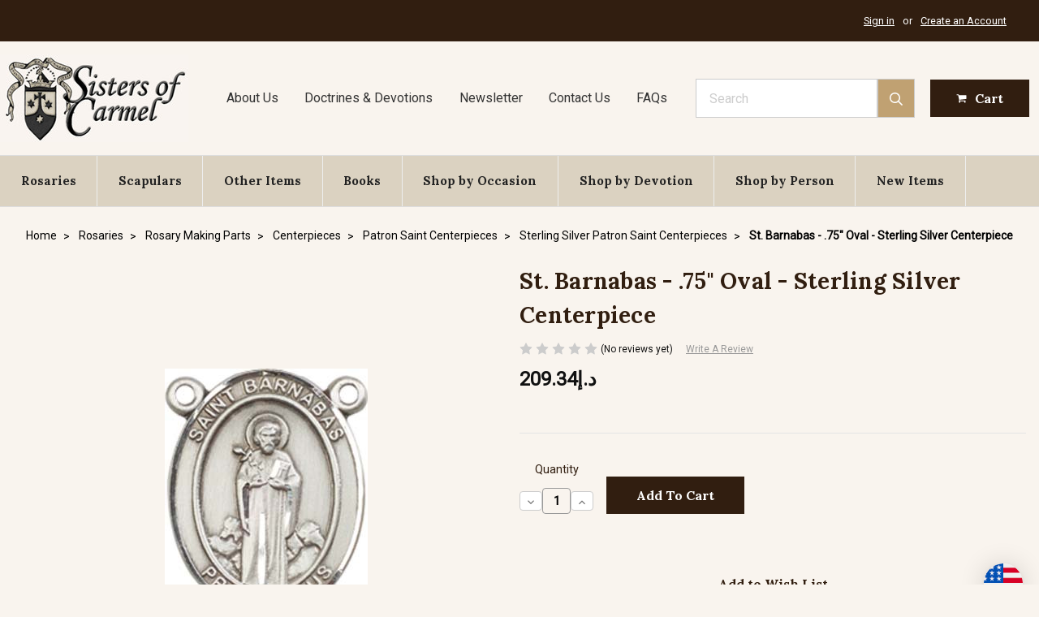

--- FILE ---
content_type: text/html; charset=utf-8
request_url: https://www.google.com/recaptcha/api2/anchor?ar=1&k=6LcjX0sbAAAAACp92-MNpx66FT4pbIWh-FTDmkkz&co=aHR0cHM6Ly93d3cuc2lzdGVyc29mY2FybWVsLmNvbTo0NDM.&hl=en&v=PoyoqOPhxBO7pBk68S4YbpHZ&size=normal&anchor-ms=20000&execute-ms=30000&cb=jgta0r90tk2m
body_size: 49671
content:
<!DOCTYPE HTML><html dir="ltr" lang="en"><head><meta http-equiv="Content-Type" content="text/html; charset=UTF-8">
<meta http-equiv="X-UA-Compatible" content="IE=edge">
<title>reCAPTCHA</title>
<style type="text/css">
/* cyrillic-ext */
@font-face {
  font-family: 'Roboto';
  font-style: normal;
  font-weight: 400;
  font-stretch: 100%;
  src: url(//fonts.gstatic.com/s/roboto/v48/KFO7CnqEu92Fr1ME7kSn66aGLdTylUAMa3GUBHMdazTgWw.woff2) format('woff2');
  unicode-range: U+0460-052F, U+1C80-1C8A, U+20B4, U+2DE0-2DFF, U+A640-A69F, U+FE2E-FE2F;
}
/* cyrillic */
@font-face {
  font-family: 'Roboto';
  font-style: normal;
  font-weight: 400;
  font-stretch: 100%;
  src: url(//fonts.gstatic.com/s/roboto/v48/KFO7CnqEu92Fr1ME7kSn66aGLdTylUAMa3iUBHMdazTgWw.woff2) format('woff2');
  unicode-range: U+0301, U+0400-045F, U+0490-0491, U+04B0-04B1, U+2116;
}
/* greek-ext */
@font-face {
  font-family: 'Roboto';
  font-style: normal;
  font-weight: 400;
  font-stretch: 100%;
  src: url(//fonts.gstatic.com/s/roboto/v48/KFO7CnqEu92Fr1ME7kSn66aGLdTylUAMa3CUBHMdazTgWw.woff2) format('woff2');
  unicode-range: U+1F00-1FFF;
}
/* greek */
@font-face {
  font-family: 'Roboto';
  font-style: normal;
  font-weight: 400;
  font-stretch: 100%;
  src: url(//fonts.gstatic.com/s/roboto/v48/KFO7CnqEu92Fr1ME7kSn66aGLdTylUAMa3-UBHMdazTgWw.woff2) format('woff2');
  unicode-range: U+0370-0377, U+037A-037F, U+0384-038A, U+038C, U+038E-03A1, U+03A3-03FF;
}
/* math */
@font-face {
  font-family: 'Roboto';
  font-style: normal;
  font-weight: 400;
  font-stretch: 100%;
  src: url(//fonts.gstatic.com/s/roboto/v48/KFO7CnqEu92Fr1ME7kSn66aGLdTylUAMawCUBHMdazTgWw.woff2) format('woff2');
  unicode-range: U+0302-0303, U+0305, U+0307-0308, U+0310, U+0312, U+0315, U+031A, U+0326-0327, U+032C, U+032F-0330, U+0332-0333, U+0338, U+033A, U+0346, U+034D, U+0391-03A1, U+03A3-03A9, U+03B1-03C9, U+03D1, U+03D5-03D6, U+03F0-03F1, U+03F4-03F5, U+2016-2017, U+2034-2038, U+203C, U+2040, U+2043, U+2047, U+2050, U+2057, U+205F, U+2070-2071, U+2074-208E, U+2090-209C, U+20D0-20DC, U+20E1, U+20E5-20EF, U+2100-2112, U+2114-2115, U+2117-2121, U+2123-214F, U+2190, U+2192, U+2194-21AE, U+21B0-21E5, U+21F1-21F2, U+21F4-2211, U+2213-2214, U+2216-22FF, U+2308-230B, U+2310, U+2319, U+231C-2321, U+2336-237A, U+237C, U+2395, U+239B-23B7, U+23D0, U+23DC-23E1, U+2474-2475, U+25AF, U+25B3, U+25B7, U+25BD, U+25C1, U+25CA, U+25CC, U+25FB, U+266D-266F, U+27C0-27FF, U+2900-2AFF, U+2B0E-2B11, U+2B30-2B4C, U+2BFE, U+3030, U+FF5B, U+FF5D, U+1D400-1D7FF, U+1EE00-1EEFF;
}
/* symbols */
@font-face {
  font-family: 'Roboto';
  font-style: normal;
  font-weight: 400;
  font-stretch: 100%;
  src: url(//fonts.gstatic.com/s/roboto/v48/KFO7CnqEu92Fr1ME7kSn66aGLdTylUAMaxKUBHMdazTgWw.woff2) format('woff2');
  unicode-range: U+0001-000C, U+000E-001F, U+007F-009F, U+20DD-20E0, U+20E2-20E4, U+2150-218F, U+2190, U+2192, U+2194-2199, U+21AF, U+21E6-21F0, U+21F3, U+2218-2219, U+2299, U+22C4-22C6, U+2300-243F, U+2440-244A, U+2460-24FF, U+25A0-27BF, U+2800-28FF, U+2921-2922, U+2981, U+29BF, U+29EB, U+2B00-2BFF, U+4DC0-4DFF, U+FFF9-FFFB, U+10140-1018E, U+10190-1019C, U+101A0, U+101D0-101FD, U+102E0-102FB, U+10E60-10E7E, U+1D2C0-1D2D3, U+1D2E0-1D37F, U+1F000-1F0FF, U+1F100-1F1AD, U+1F1E6-1F1FF, U+1F30D-1F30F, U+1F315, U+1F31C, U+1F31E, U+1F320-1F32C, U+1F336, U+1F378, U+1F37D, U+1F382, U+1F393-1F39F, U+1F3A7-1F3A8, U+1F3AC-1F3AF, U+1F3C2, U+1F3C4-1F3C6, U+1F3CA-1F3CE, U+1F3D4-1F3E0, U+1F3ED, U+1F3F1-1F3F3, U+1F3F5-1F3F7, U+1F408, U+1F415, U+1F41F, U+1F426, U+1F43F, U+1F441-1F442, U+1F444, U+1F446-1F449, U+1F44C-1F44E, U+1F453, U+1F46A, U+1F47D, U+1F4A3, U+1F4B0, U+1F4B3, U+1F4B9, U+1F4BB, U+1F4BF, U+1F4C8-1F4CB, U+1F4D6, U+1F4DA, U+1F4DF, U+1F4E3-1F4E6, U+1F4EA-1F4ED, U+1F4F7, U+1F4F9-1F4FB, U+1F4FD-1F4FE, U+1F503, U+1F507-1F50B, U+1F50D, U+1F512-1F513, U+1F53E-1F54A, U+1F54F-1F5FA, U+1F610, U+1F650-1F67F, U+1F687, U+1F68D, U+1F691, U+1F694, U+1F698, U+1F6AD, U+1F6B2, U+1F6B9-1F6BA, U+1F6BC, U+1F6C6-1F6CF, U+1F6D3-1F6D7, U+1F6E0-1F6EA, U+1F6F0-1F6F3, U+1F6F7-1F6FC, U+1F700-1F7FF, U+1F800-1F80B, U+1F810-1F847, U+1F850-1F859, U+1F860-1F887, U+1F890-1F8AD, U+1F8B0-1F8BB, U+1F8C0-1F8C1, U+1F900-1F90B, U+1F93B, U+1F946, U+1F984, U+1F996, U+1F9E9, U+1FA00-1FA6F, U+1FA70-1FA7C, U+1FA80-1FA89, U+1FA8F-1FAC6, U+1FACE-1FADC, U+1FADF-1FAE9, U+1FAF0-1FAF8, U+1FB00-1FBFF;
}
/* vietnamese */
@font-face {
  font-family: 'Roboto';
  font-style: normal;
  font-weight: 400;
  font-stretch: 100%;
  src: url(//fonts.gstatic.com/s/roboto/v48/KFO7CnqEu92Fr1ME7kSn66aGLdTylUAMa3OUBHMdazTgWw.woff2) format('woff2');
  unicode-range: U+0102-0103, U+0110-0111, U+0128-0129, U+0168-0169, U+01A0-01A1, U+01AF-01B0, U+0300-0301, U+0303-0304, U+0308-0309, U+0323, U+0329, U+1EA0-1EF9, U+20AB;
}
/* latin-ext */
@font-face {
  font-family: 'Roboto';
  font-style: normal;
  font-weight: 400;
  font-stretch: 100%;
  src: url(//fonts.gstatic.com/s/roboto/v48/KFO7CnqEu92Fr1ME7kSn66aGLdTylUAMa3KUBHMdazTgWw.woff2) format('woff2');
  unicode-range: U+0100-02BA, U+02BD-02C5, U+02C7-02CC, U+02CE-02D7, U+02DD-02FF, U+0304, U+0308, U+0329, U+1D00-1DBF, U+1E00-1E9F, U+1EF2-1EFF, U+2020, U+20A0-20AB, U+20AD-20C0, U+2113, U+2C60-2C7F, U+A720-A7FF;
}
/* latin */
@font-face {
  font-family: 'Roboto';
  font-style: normal;
  font-weight: 400;
  font-stretch: 100%;
  src: url(//fonts.gstatic.com/s/roboto/v48/KFO7CnqEu92Fr1ME7kSn66aGLdTylUAMa3yUBHMdazQ.woff2) format('woff2');
  unicode-range: U+0000-00FF, U+0131, U+0152-0153, U+02BB-02BC, U+02C6, U+02DA, U+02DC, U+0304, U+0308, U+0329, U+2000-206F, U+20AC, U+2122, U+2191, U+2193, U+2212, U+2215, U+FEFF, U+FFFD;
}
/* cyrillic-ext */
@font-face {
  font-family: 'Roboto';
  font-style: normal;
  font-weight: 500;
  font-stretch: 100%;
  src: url(//fonts.gstatic.com/s/roboto/v48/KFO7CnqEu92Fr1ME7kSn66aGLdTylUAMa3GUBHMdazTgWw.woff2) format('woff2');
  unicode-range: U+0460-052F, U+1C80-1C8A, U+20B4, U+2DE0-2DFF, U+A640-A69F, U+FE2E-FE2F;
}
/* cyrillic */
@font-face {
  font-family: 'Roboto';
  font-style: normal;
  font-weight: 500;
  font-stretch: 100%;
  src: url(//fonts.gstatic.com/s/roboto/v48/KFO7CnqEu92Fr1ME7kSn66aGLdTylUAMa3iUBHMdazTgWw.woff2) format('woff2');
  unicode-range: U+0301, U+0400-045F, U+0490-0491, U+04B0-04B1, U+2116;
}
/* greek-ext */
@font-face {
  font-family: 'Roboto';
  font-style: normal;
  font-weight: 500;
  font-stretch: 100%;
  src: url(//fonts.gstatic.com/s/roboto/v48/KFO7CnqEu92Fr1ME7kSn66aGLdTylUAMa3CUBHMdazTgWw.woff2) format('woff2');
  unicode-range: U+1F00-1FFF;
}
/* greek */
@font-face {
  font-family: 'Roboto';
  font-style: normal;
  font-weight: 500;
  font-stretch: 100%;
  src: url(//fonts.gstatic.com/s/roboto/v48/KFO7CnqEu92Fr1ME7kSn66aGLdTylUAMa3-UBHMdazTgWw.woff2) format('woff2');
  unicode-range: U+0370-0377, U+037A-037F, U+0384-038A, U+038C, U+038E-03A1, U+03A3-03FF;
}
/* math */
@font-face {
  font-family: 'Roboto';
  font-style: normal;
  font-weight: 500;
  font-stretch: 100%;
  src: url(//fonts.gstatic.com/s/roboto/v48/KFO7CnqEu92Fr1ME7kSn66aGLdTylUAMawCUBHMdazTgWw.woff2) format('woff2');
  unicode-range: U+0302-0303, U+0305, U+0307-0308, U+0310, U+0312, U+0315, U+031A, U+0326-0327, U+032C, U+032F-0330, U+0332-0333, U+0338, U+033A, U+0346, U+034D, U+0391-03A1, U+03A3-03A9, U+03B1-03C9, U+03D1, U+03D5-03D6, U+03F0-03F1, U+03F4-03F5, U+2016-2017, U+2034-2038, U+203C, U+2040, U+2043, U+2047, U+2050, U+2057, U+205F, U+2070-2071, U+2074-208E, U+2090-209C, U+20D0-20DC, U+20E1, U+20E5-20EF, U+2100-2112, U+2114-2115, U+2117-2121, U+2123-214F, U+2190, U+2192, U+2194-21AE, U+21B0-21E5, U+21F1-21F2, U+21F4-2211, U+2213-2214, U+2216-22FF, U+2308-230B, U+2310, U+2319, U+231C-2321, U+2336-237A, U+237C, U+2395, U+239B-23B7, U+23D0, U+23DC-23E1, U+2474-2475, U+25AF, U+25B3, U+25B7, U+25BD, U+25C1, U+25CA, U+25CC, U+25FB, U+266D-266F, U+27C0-27FF, U+2900-2AFF, U+2B0E-2B11, U+2B30-2B4C, U+2BFE, U+3030, U+FF5B, U+FF5D, U+1D400-1D7FF, U+1EE00-1EEFF;
}
/* symbols */
@font-face {
  font-family: 'Roboto';
  font-style: normal;
  font-weight: 500;
  font-stretch: 100%;
  src: url(//fonts.gstatic.com/s/roboto/v48/KFO7CnqEu92Fr1ME7kSn66aGLdTylUAMaxKUBHMdazTgWw.woff2) format('woff2');
  unicode-range: U+0001-000C, U+000E-001F, U+007F-009F, U+20DD-20E0, U+20E2-20E4, U+2150-218F, U+2190, U+2192, U+2194-2199, U+21AF, U+21E6-21F0, U+21F3, U+2218-2219, U+2299, U+22C4-22C6, U+2300-243F, U+2440-244A, U+2460-24FF, U+25A0-27BF, U+2800-28FF, U+2921-2922, U+2981, U+29BF, U+29EB, U+2B00-2BFF, U+4DC0-4DFF, U+FFF9-FFFB, U+10140-1018E, U+10190-1019C, U+101A0, U+101D0-101FD, U+102E0-102FB, U+10E60-10E7E, U+1D2C0-1D2D3, U+1D2E0-1D37F, U+1F000-1F0FF, U+1F100-1F1AD, U+1F1E6-1F1FF, U+1F30D-1F30F, U+1F315, U+1F31C, U+1F31E, U+1F320-1F32C, U+1F336, U+1F378, U+1F37D, U+1F382, U+1F393-1F39F, U+1F3A7-1F3A8, U+1F3AC-1F3AF, U+1F3C2, U+1F3C4-1F3C6, U+1F3CA-1F3CE, U+1F3D4-1F3E0, U+1F3ED, U+1F3F1-1F3F3, U+1F3F5-1F3F7, U+1F408, U+1F415, U+1F41F, U+1F426, U+1F43F, U+1F441-1F442, U+1F444, U+1F446-1F449, U+1F44C-1F44E, U+1F453, U+1F46A, U+1F47D, U+1F4A3, U+1F4B0, U+1F4B3, U+1F4B9, U+1F4BB, U+1F4BF, U+1F4C8-1F4CB, U+1F4D6, U+1F4DA, U+1F4DF, U+1F4E3-1F4E6, U+1F4EA-1F4ED, U+1F4F7, U+1F4F9-1F4FB, U+1F4FD-1F4FE, U+1F503, U+1F507-1F50B, U+1F50D, U+1F512-1F513, U+1F53E-1F54A, U+1F54F-1F5FA, U+1F610, U+1F650-1F67F, U+1F687, U+1F68D, U+1F691, U+1F694, U+1F698, U+1F6AD, U+1F6B2, U+1F6B9-1F6BA, U+1F6BC, U+1F6C6-1F6CF, U+1F6D3-1F6D7, U+1F6E0-1F6EA, U+1F6F0-1F6F3, U+1F6F7-1F6FC, U+1F700-1F7FF, U+1F800-1F80B, U+1F810-1F847, U+1F850-1F859, U+1F860-1F887, U+1F890-1F8AD, U+1F8B0-1F8BB, U+1F8C0-1F8C1, U+1F900-1F90B, U+1F93B, U+1F946, U+1F984, U+1F996, U+1F9E9, U+1FA00-1FA6F, U+1FA70-1FA7C, U+1FA80-1FA89, U+1FA8F-1FAC6, U+1FACE-1FADC, U+1FADF-1FAE9, U+1FAF0-1FAF8, U+1FB00-1FBFF;
}
/* vietnamese */
@font-face {
  font-family: 'Roboto';
  font-style: normal;
  font-weight: 500;
  font-stretch: 100%;
  src: url(//fonts.gstatic.com/s/roboto/v48/KFO7CnqEu92Fr1ME7kSn66aGLdTylUAMa3OUBHMdazTgWw.woff2) format('woff2');
  unicode-range: U+0102-0103, U+0110-0111, U+0128-0129, U+0168-0169, U+01A0-01A1, U+01AF-01B0, U+0300-0301, U+0303-0304, U+0308-0309, U+0323, U+0329, U+1EA0-1EF9, U+20AB;
}
/* latin-ext */
@font-face {
  font-family: 'Roboto';
  font-style: normal;
  font-weight: 500;
  font-stretch: 100%;
  src: url(//fonts.gstatic.com/s/roboto/v48/KFO7CnqEu92Fr1ME7kSn66aGLdTylUAMa3KUBHMdazTgWw.woff2) format('woff2');
  unicode-range: U+0100-02BA, U+02BD-02C5, U+02C7-02CC, U+02CE-02D7, U+02DD-02FF, U+0304, U+0308, U+0329, U+1D00-1DBF, U+1E00-1E9F, U+1EF2-1EFF, U+2020, U+20A0-20AB, U+20AD-20C0, U+2113, U+2C60-2C7F, U+A720-A7FF;
}
/* latin */
@font-face {
  font-family: 'Roboto';
  font-style: normal;
  font-weight: 500;
  font-stretch: 100%;
  src: url(//fonts.gstatic.com/s/roboto/v48/KFO7CnqEu92Fr1ME7kSn66aGLdTylUAMa3yUBHMdazQ.woff2) format('woff2');
  unicode-range: U+0000-00FF, U+0131, U+0152-0153, U+02BB-02BC, U+02C6, U+02DA, U+02DC, U+0304, U+0308, U+0329, U+2000-206F, U+20AC, U+2122, U+2191, U+2193, U+2212, U+2215, U+FEFF, U+FFFD;
}
/* cyrillic-ext */
@font-face {
  font-family: 'Roboto';
  font-style: normal;
  font-weight: 900;
  font-stretch: 100%;
  src: url(//fonts.gstatic.com/s/roboto/v48/KFO7CnqEu92Fr1ME7kSn66aGLdTylUAMa3GUBHMdazTgWw.woff2) format('woff2');
  unicode-range: U+0460-052F, U+1C80-1C8A, U+20B4, U+2DE0-2DFF, U+A640-A69F, U+FE2E-FE2F;
}
/* cyrillic */
@font-face {
  font-family: 'Roboto';
  font-style: normal;
  font-weight: 900;
  font-stretch: 100%;
  src: url(//fonts.gstatic.com/s/roboto/v48/KFO7CnqEu92Fr1ME7kSn66aGLdTylUAMa3iUBHMdazTgWw.woff2) format('woff2');
  unicode-range: U+0301, U+0400-045F, U+0490-0491, U+04B0-04B1, U+2116;
}
/* greek-ext */
@font-face {
  font-family: 'Roboto';
  font-style: normal;
  font-weight: 900;
  font-stretch: 100%;
  src: url(//fonts.gstatic.com/s/roboto/v48/KFO7CnqEu92Fr1ME7kSn66aGLdTylUAMa3CUBHMdazTgWw.woff2) format('woff2');
  unicode-range: U+1F00-1FFF;
}
/* greek */
@font-face {
  font-family: 'Roboto';
  font-style: normal;
  font-weight: 900;
  font-stretch: 100%;
  src: url(//fonts.gstatic.com/s/roboto/v48/KFO7CnqEu92Fr1ME7kSn66aGLdTylUAMa3-UBHMdazTgWw.woff2) format('woff2');
  unicode-range: U+0370-0377, U+037A-037F, U+0384-038A, U+038C, U+038E-03A1, U+03A3-03FF;
}
/* math */
@font-face {
  font-family: 'Roboto';
  font-style: normal;
  font-weight: 900;
  font-stretch: 100%;
  src: url(//fonts.gstatic.com/s/roboto/v48/KFO7CnqEu92Fr1ME7kSn66aGLdTylUAMawCUBHMdazTgWw.woff2) format('woff2');
  unicode-range: U+0302-0303, U+0305, U+0307-0308, U+0310, U+0312, U+0315, U+031A, U+0326-0327, U+032C, U+032F-0330, U+0332-0333, U+0338, U+033A, U+0346, U+034D, U+0391-03A1, U+03A3-03A9, U+03B1-03C9, U+03D1, U+03D5-03D6, U+03F0-03F1, U+03F4-03F5, U+2016-2017, U+2034-2038, U+203C, U+2040, U+2043, U+2047, U+2050, U+2057, U+205F, U+2070-2071, U+2074-208E, U+2090-209C, U+20D0-20DC, U+20E1, U+20E5-20EF, U+2100-2112, U+2114-2115, U+2117-2121, U+2123-214F, U+2190, U+2192, U+2194-21AE, U+21B0-21E5, U+21F1-21F2, U+21F4-2211, U+2213-2214, U+2216-22FF, U+2308-230B, U+2310, U+2319, U+231C-2321, U+2336-237A, U+237C, U+2395, U+239B-23B7, U+23D0, U+23DC-23E1, U+2474-2475, U+25AF, U+25B3, U+25B7, U+25BD, U+25C1, U+25CA, U+25CC, U+25FB, U+266D-266F, U+27C0-27FF, U+2900-2AFF, U+2B0E-2B11, U+2B30-2B4C, U+2BFE, U+3030, U+FF5B, U+FF5D, U+1D400-1D7FF, U+1EE00-1EEFF;
}
/* symbols */
@font-face {
  font-family: 'Roboto';
  font-style: normal;
  font-weight: 900;
  font-stretch: 100%;
  src: url(//fonts.gstatic.com/s/roboto/v48/KFO7CnqEu92Fr1ME7kSn66aGLdTylUAMaxKUBHMdazTgWw.woff2) format('woff2');
  unicode-range: U+0001-000C, U+000E-001F, U+007F-009F, U+20DD-20E0, U+20E2-20E4, U+2150-218F, U+2190, U+2192, U+2194-2199, U+21AF, U+21E6-21F0, U+21F3, U+2218-2219, U+2299, U+22C4-22C6, U+2300-243F, U+2440-244A, U+2460-24FF, U+25A0-27BF, U+2800-28FF, U+2921-2922, U+2981, U+29BF, U+29EB, U+2B00-2BFF, U+4DC0-4DFF, U+FFF9-FFFB, U+10140-1018E, U+10190-1019C, U+101A0, U+101D0-101FD, U+102E0-102FB, U+10E60-10E7E, U+1D2C0-1D2D3, U+1D2E0-1D37F, U+1F000-1F0FF, U+1F100-1F1AD, U+1F1E6-1F1FF, U+1F30D-1F30F, U+1F315, U+1F31C, U+1F31E, U+1F320-1F32C, U+1F336, U+1F378, U+1F37D, U+1F382, U+1F393-1F39F, U+1F3A7-1F3A8, U+1F3AC-1F3AF, U+1F3C2, U+1F3C4-1F3C6, U+1F3CA-1F3CE, U+1F3D4-1F3E0, U+1F3ED, U+1F3F1-1F3F3, U+1F3F5-1F3F7, U+1F408, U+1F415, U+1F41F, U+1F426, U+1F43F, U+1F441-1F442, U+1F444, U+1F446-1F449, U+1F44C-1F44E, U+1F453, U+1F46A, U+1F47D, U+1F4A3, U+1F4B0, U+1F4B3, U+1F4B9, U+1F4BB, U+1F4BF, U+1F4C8-1F4CB, U+1F4D6, U+1F4DA, U+1F4DF, U+1F4E3-1F4E6, U+1F4EA-1F4ED, U+1F4F7, U+1F4F9-1F4FB, U+1F4FD-1F4FE, U+1F503, U+1F507-1F50B, U+1F50D, U+1F512-1F513, U+1F53E-1F54A, U+1F54F-1F5FA, U+1F610, U+1F650-1F67F, U+1F687, U+1F68D, U+1F691, U+1F694, U+1F698, U+1F6AD, U+1F6B2, U+1F6B9-1F6BA, U+1F6BC, U+1F6C6-1F6CF, U+1F6D3-1F6D7, U+1F6E0-1F6EA, U+1F6F0-1F6F3, U+1F6F7-1F6FC, U+1F700-1F7FF, U+1F800-1F80B, U+1F810-1F847, U+1F850-1F859, U+1F860-1F887, U+1F890-1F8AD, U+1F8B0-1F8BB, U+1F8C0-1F8C1, U+1F900-1F90B, U+1F93B, U+1F946, U+1F984, U+1F996, U+1F9E9, U+1FA00-1FA6F, U+1FA70-1FA7C, U+1FA80-1FA89, U+1FA8F-1FAC6, U+1FACE-1FADC, U+1FADF-1FAE9, U+1FAF0-1FAF8, U+1FB00-1FBFF;
}
/* vietnamese */
@font-face {
  font-family: 'Roboto';
  font-style: normal;
  font-weight: 900;
  font-stretch: 100%;
  src: url(//fonts.gstatic.com/s/roboto/v48/KFO7CnqEu92Fr1ME7kSn66aGLdTylUAMa3OUBHMdazTgWw.woff2) format('woff2');
  unicode-range: U+0102-0103, U+0110-0111, U+0128-0129, U+0168-0169, U+01A0-01A1, U+01AF-01B0, U+0300-0301, U+0303-0304, U+0308-0309, U+0323, U+0329, U+1EA0-1EF9, U+20AB;
}
/* latin-ext */
@font-face {
  font-family: 'Roboto';
  font-style: normal;
  font-weight: 900;
  font-stretch: 100%;
  src: url(//fonts.gstatic.com/s/roboto/v48/KFO7CnqEu92Fr1ME7kSn66aGLdTylUAMa3KUBHMdazTgWw.woff2) format('woff2');
  unicode-range: U+0100-02BA, U+02BD-02C5, U+02C7-02CC, U+02CE-02D7, U+02DD-02FF, U+0304, U+0308, U+0329, U+1D00-1DBF, U+1E00-1E9F, U+1EF2-1EFF, U+2020, U+20A0-20AB, U+20AD-20C0, U+2113, U+2C60-2C7F, U+A720-A7FF;
}
/* latin */
@font-face {
  font-family: 'Roboto';
  font-style: normal;
  font-weight: 900;
  font-stretch: 100%;
  src: url(//fonts.gstatic.com/s/roboto/v48/KFO7CnqEu92Fr1ME7kSn66aGLdTylUAMa3yUBHMdazQ.woff2) format('woff2');
  unicode-range: U+0000-00FF, U+0131, U+0152-0153, U+02BB-02BC, U+02C6, U+02DA, U+02DC, U+0304, U+0308, U+0329, U+2000-206F, U+20AC, U+2122, U+2191, U+2193, U+2212, U+2215, U+FEFF, U+FFFD;
}

</style>
<link rel="stylesheet" type="text/css" href="https://www.gstatic.com/recaptcha/releases/PoyoqOPhxBO7pBk68S4YbpHZ/styles__ltr.css">
<script nonce="SEJL_dEgbx7J4RHmYAHLpQ" type="text/javascript">window['__recaptcha_api'] = 'https://www.google.com/recaptcha/api2/';</script>
<script type="text/javascript" src="https://www.gstatic.com/recaptcha/releases/PoyoqOPhxBO7pBk68S4YbpHZ/recaptcha__en.js" nonce="SEJL_dEgbx7J4RHmYAHLpQ">
      
    </script></head>
<body><div id="rc-anchor-alert" class="rc-anchor-alert"></div>
<input type="hidden" id="recaptcha-token" value="[base64]">
<script type="text/javascript" nonce="SEJL_dEgbx7J4RHmYAHLpQ">
      recaptcha.anchor.Main.init("[\x22ainput\x22,[\x22bgdata\x22,\x22\x22,\[base64]/[base64]/bmV3IFpbdF0obVswXSk6Sz09Mj9uZXcgWlt0XShtWzBdLG1bMV0pOks9PTM/bmV3IFpbdF0obVswXSxtWzFdLG1bMl0pOks9PTQ/[base64]/[base64]/[base64]/[base64]/[base64]/[base64]/[base64]/[base64]/[base64]/[base64]/[base64]/[base64]/[base64]/[base64]\\u003d\\u003d\x22,\[base64]\\u003d\\u003d\x22,\x22wow3w4cJMUzDjMOgwqhvFHbDhcK/dSPDvFIIwrDCsCzCt0DDqD84wq7DmgXDvBVEHnhkw5fCkj/ClsKuTRNmTMObHVbCncOhw7XDphLCg8K2U2Vrw7JGwqlvTSbClz/[base64]/CkcOJT8Kiw57Dq0ozIgMWfMOCb0N2E8OoF8OOGlt7wr/Ch8OiYsKoZVowwr/DpFMAwogMGsK8wovCpW0hw5IkEMKhw5vCncOcw5zCqcKrEsKIYhhUASHDuMOrw6ocwrtzQGcXw7rDpFrDtsKuw5/CjcOQwrjCicO2wr0QV8KMWB/CuXLDsMOHwohaIcK/[base64]/Wzd4aMO/[base64]/wpBRw5gKYxrDgsKLwrnCliAqVWjCvsOXU8K0w7RywqHCuUB4KMOKMsK8clPCjnM4DG/[base64]/[base64]/CjyvClWHCpU7CmDxBQsO4XnRkH8KuwpjCnjMxw6XCjhnDq8KGLsKZJ1/DocKpw5TCjxPDv0kLw7rCrS83UUcQwql9KcOwPsKpw6PCrFbCq1LCmcKrXcKHEyF+dzYsw73Cs8KAwr3ClXV2czzDizQNJMO8WTJfRB/[base64]/YFTCunEOw6MUcgQpwrAjw7DDj8OnwqHDrcKFw6MQwrxSE0PCucKDworDrz3ChcO8bMKKw7bCmMKtX8KQFcOyDzHDvMKyFirDmsKpTsO+ZnnCocOfS8ObwpJ7TMKFw5/[base64]/OMOSwphbw57ChsKATMKEeMKFS8KKFEoIwo3CicK6Bz3CpnnDmsKPcU4jXRAiLyrCrsObCMOpw7daNMK5w6h7NVfClBjChWnCr3DCl8OseirDkMOvN8K6w4wGaMK/[base64]/dsOsGR7DvwcNE8K6w4jCtMK7FwjDqWvCocOGwoDCnsKyWsKsw5fDuCDCvMK6w4Z1wp4kMDjDuyk9wp8nwoxmAh5xwqTCvcKAO8OkaHjDtE8VwoXDjcOdw77DnFpgw4/DjsKDUMK+cA4MVDbCvCUMWcOzwpPCu0AiLmd/[base64]/DgB/DgHjCgjvDpi/ClMO2B8KQZMOHB8ObQwXDiEVIw63ChWoYEHszFgfDpW3CoDPClcKxcx10wqZ1w6lFw7fDv8KGSRopwq/CrcKCwrvCl8KOwrPCisORR3LCpTo4FsKfwrPDvGdXw61HMHXDtXtrwqTDjMKqQxXDuMKrb8ODwofCqxcLbsOewqPDo2d0FcOtwpccwo5RwrLDvw7DkmB0C8Onwrh9wrEEwrUqYMOwDhPDkMOuwoczbsKrOcKuB0XCqMK/[base64]/fhHDnRfCo8KTwqrDtMO2w5lLCS5Qw4zCvcKzYsKNw71Fwr7Dr8Ouw7fDq8OyMcO4w6TCp0EIw789dgARw6QMW8O0eRpqw6QTwoHCnmIyw7bChMOXKTcwBCfCiQfDisObw5PCr8Owwp1HUhVVwqjDrXjDnsKyRzghwq3Di8Oow45EDnIuw47Dv1/CjcKewpsUQMKWbsOawrXDnnrDtMKfwoxfwpZjHsOzw4UxQsKWw4TCgsKowo3CsBvDmMKdwoN5wpxJwplKIsOHwo1/wr/Dj0FhDljCo8KBw6YnPjA1w6PCuU7DhMKhw4IZw5vDqzvDgxphShfDpFTDvkcmPEbDignCkMKZwoDCtMKLw7o6e8OkXMO5wpbDkyDCmQ/ChAvDokTDj1HCjsOZw7JIwqdrw5xQY33CjMODwpXDv8Knw6DCtUXDgsKAwqdGHi1wwroRw4cRbyjCjsKcw5kGw650HAfDpcKDQ8Ojcwx8wp8IPwnCjcOewrbCu8OaGXPDm1jDu8OqdsKofMK2w5TCv8OOMx1Sw6LCv8K/LMOAOW7DiyfCucONw4dSPGHDvVrCt8O6w6PDt3INVsOLw406w68KwrktbEdLZkxFw5rCrycZL8KIwq9Fwo1QwrjCocOYw6bCq2kRw4gIwoIYNUxqwpRHwpoHwqnDpjw5w4DCgMOmw5BVc8OLf8OswqEawoLCvBPDqcOTw5/Dt8KgwrJXcsOlw6Rdd8OawqjDrcKVwpFAYMKbwo9zwoXCl3zCvcKTwpBeFcKAVVh5woXCosK6BcKnTHJHVsOSw5pgb8KeZ8OWw7IkcGElY8ODQcKcwpRXS8OHDMKxwq1Ow5vDtknDlMOZw57DkmXDvsO/Hh/DvsKTE8KmOMOHw5PDpy5jNsOzwrzDmsKYUcOCwo0Pw7nCnyx/w7YzNsOhwozCjsOXasOlaFzCvUoUTxxmESbCggHCsMKyY1IOwrnDkl8rwrLDtcOWw4zCsMOsDGLCjQbDjwjDlUJLFsOZBlQHwqvClsOaL8OTHm8oecK/[base64]/w4TCu8O/wphSw7/DmcKAw7/CpMOAAXBOEMOowpoRw6vDnGdYQDrDq28/YsOYw6rDjsO+w6kxZMK+OcOhbcKcw7/DugVMNMOXw7LDr3/Dv8KWWjoIwofDsxgFR8OzWm7ClsKkw60XwqdnwrbClxduw4TDn8OpwqfCoVJLw4zCksOXBztJwp/[base64]/CvsKWbcKfPsOOVMOCwrwMw5XDoUFww7ITS8O5w4DDr8K2cC4ew7/Cm8O5UMKdbwQbwrZuMMOuwp1xJsKDH8OBwqI/w5/CqFk9DcKyNsKOL0DDhsO0e8ORw73DtyxMbWleX2MOJlABw7zDt3xab8OIw4XCicKWw43DtcOOQMOjwoPCscONw5/DrwpzdMO+YTvDi8OTw7Uvw6HDvMOONcKFfwDDkgzCgDZuw6DCkMKEw7VLMncJP8OHFGvCtMO4woTCpkd0PcOqEiTDul0Yw6bCvMK0MgbDg1Jnw4nCiCPCt3dMPxHDlSNyR1wvK8KkwrbDrT/[base64]/DhMO1Djl6dsOewp3DgTbDkmXCnzTCkcKeBz54Qk0OSmdEw5wvwptNw6PCi8OrwoJyw5zDix7CiVLDmw0bNMKeORhvJcKPL8KzwpfDvsOCfk8Yw5fCvsKPwp5nw7XDrcOgbV/DosKZQAvDmCMRwowFbMKBUGRtw74ow4cawpzDs2HCrSpzw6bDqsKhw6NVHMOowpjDlsKEwprDpkLDqQ1ZTlHCi8OtYyEYwrVAwo12w6jDvwV3Y8KXRFRPfnvCgMKLwrTDvk1AwpNoC0I7DBRaw4ReLio+wrJ0w7cOXzJ7wqrDgMKEw5jCgMKFwqVXF8Oiwo/[base64]/[base64]/DmWPDp2/CiMK6JcO+ZmgWw6/DuMOiw5nCoD1fw4rCpMKdw4ExGMOPGsOqAcOaTC1qFMONw53ChwgHYMOZCCk4XXnClVLDicO0Sltbwr7DknJyw6V+Zi3DpBJSwrzDizvCnFQTT0ZGw5LCuFp5Q8ORwrcLwo/[base64]/Vw7CnQHCnMK2w7tzG8OpYMKdcsKuEzHCocOMScO8R8OwHMOkw67Dk8K/X0h5w5nCjcKZOm7CtcKbAMO/K8Kowq4gw5s8acKMw4/CtsO2bMOaQHHCsBjDpcO2wp8Gw5xvw5dNwpzDqlrDlDbDnyHCpW3DmcKXScO/wp/ChsOQw7zDhMORw7jDvkwED8K7YmHDtV0/w6LCtT5Rw6N+YF7DohHCtEzCi8O7ccOpDcOOfsO7cBpdXE4Rwqs5OsONw7zCuF4Rw44ew6LDm8KNQsK1w6tVw63Dsy7CgzA/[base64]/Cq8OQNsOqCsOYw6Q3ScO1w7Q/G8K/w4cFPzpSalAKLT4DSMOxA2/[base64]/DgFbDp8KMw63CiXrDscKPwqHCh8Ofwow1w4/Dr0ltX1NEwoVLf8KHQMKlaMKXwqF7SA3Du3zDtgbDgsKIKB7DsMK6wrzCmhUZw6DCqsOHGCvCqXJja8K1TC/DtHMQEXRYOMOhJFwqRU/Dj2TDpU/[base64]/[base64]/SnzDr2DCiyzDu8KUw4fCvC1zCwLCsmIbw7bCnsKCT0t4ORfDgTsHfsK2wr/CiWrCjhrCqMOTwpLDkQnCuHvCnMOQwqzDt8KaccOdwpQrNjQlAFzCpg7Dp1hjw4XDtMOudgE8IcOlwoXCpR3CoS5owpDDlG1nLcKhKH/CuAfClcKxFMOeFBfDgsOQdsKFDMKWw57DszsKBgHDqzk5wrohwr7DrMKORsKQFsKQKsO9w7LDisO8wo5Tw4Uww5vDokPCqAMpUElAw7k5w4XCszdgXEAvUwdGw7I1e1BlEcO/[base64]/CgMOnw5XDuVQ2asOZwo/DlMKzZgrCrwUNwpvDscONGcKOBHM5w5nDsH88XQkmw7YywoJeMMObFMKfGTjDmcOcf2HCl8KJDmnCh8O7FTtONTcLIsOSwpsWGkF+wpMiOwHCj3UCASBgcVERK2PDhsKFwpfCnMK6L8OmCGDDpR7DvMKnAsKkw6/DiG0gBEx6w4vDv8OFCW3Do8Ovw5t4UcOPwqRDwojDtVXCg8O6bF1WajJ4YcOITScXw63CvnrDo3LCvjXCssKcw5vCm3Bock0XwqPDglMtw5p/w5pSJcO4RFvCjcKbRsOmwoRVdsOPw4LCgcKwQh7ClMKawoZCw7LCucO+bwc1EsKtwovDpMOgwqs5LwhoFC1ewqbCuMKzwq7DmcKdS8OMKMOFwp3DtMOKV2tKw6hrw6VoXlFRw4jCvT/CnyVfd8OnwpxDPFMKwonChsKAFE/DsmwXO2N5aMKcQMKJwrnDosOuw7NaI8KdwqzDksOowp8eCxkAacK1w7tvesKKJz7CoVHDjgQZa8OWw4DDn3Y/[base64]/EApANMK7XCAxFEYvwqbDuT7CmQNrSENnw67DhWUFw5fCii4cwrrDnSLCqsKlCsKWP3pPwo/Ct8K7woDDrsOmw5/DrsOwwpLDu8KBwoLDq0fDi2xTw4FtwprDq3rDrMKuIWEJT1MNw4sBFFpIwqEWLsOEFmNuVQzCn8K1w7/DvsKswotkw7I4wqx7YxPDi13CocOZXT1lwrd2XsOBf8OYwqIjaMKEwosvwox3AVoXw7Qtw4obQcOZKT7ClxjCpBhvwr7DosKkwpvCv8KHw47DswbCsEbDoMKJf8KPw6PCvMKOEcKcw7DClxRZwq8LF8Khw7ELwq9BwqHChsKYacKNwpJrw40FaG/DgMKpwpzDnDI8wpbCncKZE8OVwq8Tw5/[base64]/w4phwr53ccKEEcK3w6txc8OHLsO9wq0IwrttXXJCXEN7bMOVwrPCiB3CiSxjP23Do8Ocw4nDtsK2w63DhsKAHH4vw6kSWsOtU2HCnMK6w6Now77Cn8ONVMOXwoPChFURwrfCg8Osw7prBDFlwqzDh8KYewxrGjfDocOmwo/CkEtzLMOswpTDgcOLw6vCm8KuHVvDvlzDm8O1KsOew55xf2csQDHDhX4iw6zCinojQcOxwq7DmsOYdiRCw7EmwrzCoHjDi1YGwrY5Y8OuFj1Hw53DilzCmz94XWHDgBlFF8OxbcO/wr/ChlQKwpgpTMOPw5TCkMKOCcKEwq3ChMKNw5wYwqJ8dcO3wpHCp8KhRAFrQ8KidcO4GMKgwohMSipGwp8+wopqXhAqCQbDjB1pI8KNRVsnRx4DwpRkeMOIw4DDj8KdLD9Swo5re8KsR8KBwrEdNWzCpGEfR8KZQmvDq8O+HsOtwo57K8O3w4jDnCNDwqwnw6U/MMKGZFPDmcOIFMO+w6DDicOmw7shbW/[base64]/Cr8KeIcKPGzw1fV/CpMKVTcOZd8ONbSgCG03CtcKgQcOpw4PDpizDlCBueXHDqzsSZmkjw4/Di2XDgBHDtnnCn8Ojwo3DncKwGcO/f8OZwolzY3trVMKjw7/CrsKcdcO7FXJ0dsOzw6pbw5jDsWZMwq7DkcOxwrYEwrZ6wp3CngXDjEzDlWnCgcKZa8KnehV+wo/[base64]/[base64]/DqUDDjsKBHcKbwr1Ib8KCEMOfesOxwpDDtV5NwrDCu8OWw7Q7wo/[base64]/[base64]/HEXDuiBbLVUDwqrCm8OlAG03TDnCqsOjwrgpBg5AWRjCh8OMwoPDtcO1w53Ciw7DosOjw6zCuXZAwqTDscOqw4bCqMKjdlPDu8KUwqZJw4UhwpbDvMO4w595w4tiMQlqP8ODOh/DggrCh8OJU8OJOcKRw7PDnsOED8OAw5MGL8O3CF7CjHAzw6oGecOiGMKESU1dw4wEJMKwPUXDosKrNzbDscKgUsO/dErCoGNzFgnCtRnDolhNL8OiVXliw7nDiU/DrMO+wqYHwqFBwqnDvcOEwphXb3fDlsOKwqrDkHTCl8KGVcK6w5zDt2zCk0DDnMOMw5TDrDZWFMK5JiTCqwDDs8Ovw4LDoxc/VUXCiWvDkcOGCcKuw6nDiifCpCjCiwVlw4jChMKySDLCpRYSWDnDpcOPV8KtAFfDojzDl8KCA8OwG8Obw5rDiVs1wpDDr8K2FBkbw57Dp1DDhWpIwrBswq3DukxBPAzDuCzCtyoPAF/Dvg7DilDClinDowoURglFK13DpgAHNEUDw7xETcOfQUstWlvDv21pwrtzf8OOccOcdSdtT8OmwprCoGxMc8KLdMO7UsOMw6kVw4h5w5bCnFIqwpg4wo3DnQfCjMOdFXLCjSQFw5bCsMOpw4ABw5o/[base64]/CpcOZw7Abf8O8AU4ow5BgUsOmw6fDqhMUwp/DiExRwpsUwpzDpcOgwqLCgMKcw7nDinQwwp3DqhY7LgbCsMK0w4EYMGxsEUvCsxnCnEpQwpRmwpbDqWcvwrzCkjbDtFnCicKmRCjDh2HDpTtgcjPCisKsUmpow53DpXLDohjDoF9Pw4LDkcOGwo3DvDN0w4F9EMO7A8OGwoLDmsOsSMO/[base64]/DtBkQwrtOMcOww7N5BHAoJzMdO8K+PiIVQsO3w4MvTmU+w5l+wr/Co8O7UsO4wpfDsAbDm8KfN8KkwqwMTsKgw4Bawo8ceMODfcO8T3nChXvDp1nDl8K/[base64]/DgQdlMMO7fR7DtMKLwqQtaSleRcKXwowhwozCkMOJwp8Kwp/DmQYew4ZZKMOXdMO8w4hOw4XDu8KswoTClnRkBw7DgHpFKcKIw5/DuH0tBcOJO8KRwr3Cq0tZCQXDpMO/LyXCgXoFcsOFwo/Dp8KFaFPDjWbCkcKFM8KpXkXDvMOaacOew4nDlzJzwprCrsOsZcKXRcOpwqLCpStJXBbDkgTDtCV7w7kkwonCu8KuJMOVa8KAwopJJHJQwqzCqcKnw6PCm8OrwrAGCxtHG8KVKcO0wrZmcg57wo55w77DrMKaw5MxwpjDmQh/worCnkQMw4/Dj8OJH1rCj8OzwptLw7TDvDDCq3nDmcKEw5ZwwpLCkxzDrsOzw5U6dMOOW1fDu8Kbw4RcAMKfO8KEwrlow6oaJsOrwqRLw7MmIh7CtDo5wqtTRibCoTNRNgrCog/CmXAlwqQpw6vDuWlsVsOtWsKVFT/CjMOrwqbCoRNxwpLDs8OVHsOZB8KrVHkswonDl8KgOcK5w4kDwoUdwrzDvRfDuUo/TH42F8OMw4EPdcOhwrbClcKIw4cHUCVvwr/[base64]/Dt37DrX/Drj/DqcOpEmHDiWnCojbDsxppw6l1woxwwpPDlicAwpfCkHtfw5nDkDjCr1fCuDTDusK4w4IVw6rDgsKQCDTCglfDm11iBn/CosO5wq3CusOYO8Odw7Z9wrbDmjxtw7nCmHpHbsKEwp7CgMKJIsKcwoAewp7Di8KlaMK6wrLCrB3CssO9GlBiJQpfw4DChl/[base64]/CsQvCncKQX8O3woJnNTMqByJmFSUEwprCjcO2Amdww5fClisIwr8zU8Kjw6bDncKzw4fCgRssQmBSKRtNS08Sw6fCgSsGXMOSw4cyw7rDv0llVMOaEcKSXsKdwo3Co8OZXmpQey/Dok13HsOSA0HCpyE8wrXDqMKHScK4w7jDpzXCu8Krw7VLwq1lUMKLw7nDksOOw7VTw57DtcK7wojDtTLCkGTCnm7Ch8Ksw7bDmS/[base64]/ClTrCtDDDq8OxwoITOMO1BXR3w49wAcKUwpoKB8OjwpcCwqzDpFzCsMOzP8O4dcK3MsKMT8KdZMOawpwJEQDDo1vDrQomw4RtwpAbflNiL8KEIMOvFMO1bsOETsOJwrHDm3PDqcKgwpU0fsOhcMK3wrotJsK3RsOswr/[base64]/DusONwpjDkRPDvw1pAsKUA0tFwobCsH95wqfCpwXDtXA3wovCgy0XGRvDun1IwoLDi3/CssK1woY/VsKbwo5DLSLDqyHDvm9fBcKKw7kITMOpAB48IhBbUQ/ClGwZZ8KtN8Kqw7MBAEEywp8EwpzCk39SJ8OeUcKVIQHDhwMTd8O9wonDh8OQKsOZwokiw57Csn4fAURpTsOybQHCosOGw7ItAcOSwp0iIlg1w7PDv8OKwobCrMKNOsOrwp10d8OWw7/DsSjCnMOdNsKOw4MFw5/[base64]/DmsKEw5TCisOnwr18DAbDiQJGwqo5TQkyWsKTbB8zLVvDim5+VxBLVW1iQGghMRLDrSUxX8Opw44Iw7DCtcOXPcOjw5w/w4VmV1bCjsOAwoVgOhXDr3Q5w4bCsMKjPsKLwqh1OcOUwozDhMOPwqDDrHrCmMObw4BDRUzCn8ORa8OHWMK+ZVZBAA4RIQrCqsOCw63CtjvCt8Oxwr08BMK/wrNASMKzbsKXbcOYBkHCuyzDs8KxETLCmsKsGWtjV8KkGEx0SMKyOSfDv8K7w6cyw4/[base64]/w6Fow7c3w6nDpSE3w7Yfw5Q6wo4bwrfDl8KkAcOyRnlKXcO0wr0ODcKZw7DDp8KnwoYBKsOMw6ZrC1JBYcOvUV/CgMKfwoVHw71iw7rDjcOoLMKAQx/[base64]/CljLCi8KYDm7DqDzDrwHDngzCok5dwr0mbGfCoWfCvmkBMcK8w6PDncKpNi7Dr2J/w6PDs8OHwq9HMnPDrsK5R8KWfsKywq1hPRPCtsKpaDPDpcKsWmhBVsORw63ChQrCk8KWw5PChRfDlBobw7XDvcKqVMOew5rCpcKhw5HCnWDDiiorGMOFMUXChHvDi0cABMK/BC0Cw5NoNDZZA8O1worCt8KYZ8K1wpHDn1kAwqYEwoTCiFPDlcOMwpxwwqfDpQ/CiTrDrlp+VMOLOGzCvCXDvRbCr8OWw4ghwrvCn8OiZSPDt2YfwqNoCMKoKULCuG8Ic0LDrcKGZQhQwodgw7ltwok0w5Y3ZsO4U8OiwpolwpUuC8KhL8OTwpkKwqXDiltfwphVw4rDssKSw4XCvR5Ow4/CocOpA8Kdw77CmcOVw44cbDkvKMONUMO9DiEIwoY6MsOxwrPDlzE2QynCnsK/w6pZDMK6YH/DpMKRKmpfwp5SwpfDpGTCiG9OKAjCp8O+M8KIwrUpdiVDGx0CP8Kqw6dlM8OaKcKMQj1Fw7jDsMKEwrMlFWXCqDLCnMKoMiRaTsKrSxTCj2fCgG1dZwQaw7/ChMKmwpHCul3DtMO0wqowP8KRw6XCmlrCvMKSb8KLw6c/G8K1wp3DlnzDniTCvsKcwrHCixvDg8K8ZcOAw6/[base64]/wrwKw6DCuMKGw6zChynDhkfDoh9tB8Kwwr8qwrAgw6lDOsOhB8Onw5XDocONWlXCtWHDl8Orw4bCiWfCicKQwptcwo1xwok7wolsQsOYUV/CrsO9eWFrKMK3w4pYYhkcw6Irw6jDgTdeU8O9wqMkw5VcFsOSR8KrwoDDnMKmSF/CvWbCtULDmcOAC8KQwoIRNhjCsV7CgMOtwpvDucOUw7nDrXvDqsKSwp3Di8OSwqjCtsO+EMKHY34INzvCm8OCw4vDqj9vWRR8C8OMPDgCwrLDlzTDmMO3wq7DksOKw6TDiBzDjzkuw7XDkRjDjxgww6rCl8KcRMKZw4fDkcOrw4Eew5Qsw6/CklkMw6Jww69XVcKhwrzDk8OiFsKswr7Cjg7Du8KNwpvCmsKtVk/CqcOlw6lDw4QCw5t9w4c7w5DDk1PDncKiw6fDgMKvw67Ds8OHw482w7bDmQPDkXAZw47CtS/CgMOtOCppbyTDpXbCpXRUJ3R6w7/Cm8KrwonDqMKHCcKFGmcyw5xpwoETwqvDo8Obw79TGMKgMUk0aMKiw6Qawq0nZDwrw6lfScKIw4YFwqPDpcKJw44Fw5vDjsOZe8KRCsKYX8K1wo3Ck8OVwqclWBEbUBYaHMOFw5rDkMKGwrHCi8Ovw71BwrExF2IQcyvCsAp5w4FyK8Ouwp/CpzjDgMKefR3CpMKBworCusKQDsOQw6PDrsOPw7PCnU/Cj2QXwqPClsOKwplmw6Y7wrDCpMOhw7x+aMO7AsOQQsOjwpTDjUFZG2o9wrTDv3Emw4HDrcOyw7o/AsK/w6gIw4fClMKdwrB3wo0nGwNbNsKpw6kfwqR5WkzDkMKeBy8/w7tJAEnCkMOPw5VKZsKZworDlG4hwq5tw6fCjkbDsWRlw43DhxsXPUVsBW1gQ8Kvwpgwwowtf8O8wqk2wr9pITDCpsO+wocaw4B8JcONw6/[base64]/Cpi0HdcKgMMO+wr9PTsKhVR4vWyjCoi4ywrXCuMKKw6tkwoY/On9iCDnCl07DosKew4AlWGFgwrfDok3DnlBYSzILb8OTwohLFDRLLcKdwrTDjsOGCMKEw7djQ105L8Kuw5knJ8KXw47DosOqQsOHKCZdwpLDqHbCkMK4FB/[base64]/DjcKGCTnDuMOrwoVpS8OrfcOuwpnDhkjDsiU+wqrDrFNSw4hTPsKrwrAcJMKQacO0AE1dw7loTMOoDMKpLsK4WMKaecKtPgNLwr11wpvCg8OjwqDCgsOMJsOGZMKKdcKywpbDrxI0NMOLMsKdFcKxwpclw7fDrX/Cmg5ZwoFUSXDDnXR7dnTCp8Kpw5QGwoYKI8OpRcK1w5bDqsK1CkLCv8ORecOrUgcnC8OVS3J5FcOQw5cVwp/[base64]/CusOiQWRGw6dHcsK2wqoLw795PmQIw4TDvjLDoWDCoMOXA8KCXEDDkWo9VsKnwr/Dj8OPwqLCrg1EHAXDjz/CmsOBw6vDrjbDsDXCsMKIGx3DiH/CjnzDvWDCk1jCucK3w606TsOkIi/CsC0qBHnDmsOfwpMIwrV0ZcO9woxgwoTDo8OUw4oKwpPDi8KFwrDCvWbDgjANwqDDiTbClgEHFGxccm0vw4M/H8O6woRfw5pFwqbDqiHDo3lgEglDwozDkcOJDlgtwojDlMOww6fCrcO/CQrCmcKlTGXChDzDs2LDlMOdwqjCqwNUw60lUjsLAMKVHTbCklp2VWbDpMKswo7DnMKSdiLDnMO1w6EHBcKzw5XDlcOlw4/CqcKaaMOSwqtQwqk9wrzCkMKOwpzDvcKPw7zDn8KSw4jCrEV6JyTCo8OuQMKjdUFKwqZcwr/Dh8OLwp3Dg2/ClMKzwpzChANUKRA8LGPDomjDjMOzwphCwrweCcOOwq7CmcOdwpspw5xAw6Y8wp18w6ZIOMO7QsKHL8OXe8Kww7IZMMOsccO7wq3DsyzCusKTJy3CssOww7VMwqlCY2h8Uw3DhkVBwqnDusOJXXsXwpHDmgvDtTgPXMKPRk1fcSFaF8KvZ29GA8OeIsO7Zl/ChcOxeXzDisKbwopKXWXCm8K5wo7Ds2TDhUHDilt+w6LDu8KBDMOfX8KJImbDosKJPcOCwqvCnUnDuB8dw6fDrcKvw4XCh0/DogTDmcOGS8KcAxBwNMKVwpfDhMKewphqw6vDosO5XcOiw7BywoobfzjDqMK4w6knAQtow4EDCUnDqDvCrBbDhwxyw7xOY8Oww6fDrSdXwqBoaH3DoT3CgMO7MU9bw5AHTcKjwqUSQMKDw6AtAE/CmUbDuQJbwpPDrsK6w4skw5s3Dw/DtsORw7XCqA06wqjCgCLDk8OAPX97w79MccOIwrBzV8OXecKOBcKpwpXCncO6wrgCD8OTw5c1DEbCpi4XZ37DkTYWVcKjPcKxZDcFwotCwrXDosKCTcO7woPCjsOCZsOeLMKvRMKlw6rDnW7DpEUbfh1/wozDjcKWdsKqw7TCiMO0IFBHFnhhDMKbRkbDpsKtdUrCoDcvZMKsw6vDg8OXw4oSfcKEKcOFw5Qhw7E+fg/CpMOrw6DCv8KzcSsMw4gow7jCucOKd8KuBcOtMsKeNMKEBUAiwoMrcykxKzDCtEAmw5TDlz8WwoRpLWVRUsKYW8KTw7hrWsK0Ag9gwq0VT8K2w4svaMK2w6QQw5J3JArDucK4w6VWMMKmw79eR8KKZyfCkWPCnEHCohzCqAnCmQZlUsO/LsOEwpIPejNhI8Onwr7CjRZoW8O3wr43MMKrMsKGwrI9wqV+wpkGw7/CtG/DvsO5O8OTMMKvRX7DmsK4w6dbIEnCgGs/w4Viw7TDkEkHw5QjSWl6TUTDlAsRBMOQd8K2w4cpRcOHwqXDg8OdwqYWYFTCrsOLwonDm8KdBsO7WFFFbWY4wqRaw78jw4MhwoHCtFvDv8KIw6MDw6VKXMONaF/CuG56wozCrsOEwovCkSTClVMOU8KuI8KbLMOhNMKsP3LCkCwcOjIAcGfDlkpLwozCkcOxUMK4w7YWQcOHM8KvO8KeVgp/[base64]/Cm1EoL2fCmX/CqUcbwrxuw6vDiC8lQUNxaMK5wpBEwpNjwo4uw5LDhRLCmxDCvsOFwqnDlSgBa8OOwpfDrzZ+MMOfwprCs8KRw6XDhzjCoBYHC8O+KcKhZsOUw6fDusOfUxdIw6fDkMODIztwJ8KkezDCgW5VwqEHWwg0K8OEQHjDp1/[base64]/Cj8O6w6LCrnPCuFJqLcOJw58dek/Co8KZFsOvZ8O9TXU5dFHCucOedSELRMOXVMOSw6ZKKWDDikMOBxRLw5gBw5gZBMKKe8OgwqvDnw/DggdSVlfDtifDocK4AMOuehIEw68RfzrCmUVgwp02wr3DqsK0LRbCskzDj8ObScKWT8OZw5Ivf8O4J8KwUWPDtSwfDcO6wo3Cnw46w47CucO+dMKpFMKsDH9Rw7Vuw6U3w6tYPQojdxPCnwDCgsK3BANKwo/Ck8KqwpTDhxtyw6UfwrHDgirDiyIEwo/[base64]/[base64]/[base64]/fl7DrcO2w6c1wpHCk2HDq2LDtMKvX8KwZhU4A8OYwoZCwrLDhyvDlsOrfsO9AxfDl8KRccK7w5QgTzAeKX1oRMKTIlfCmMOyQcKrw4jDpcOsHcO6w7l/wovCgsKfwpE7w5h2HMO0Nidaw6FYZ8OYw6hVwrIewrbDm8KbwrrCkwzCkcO4SMKBElpCc3pfb8OjYsO9w613w47DicKIwp/Cp8Kkw4/[base64]/[base64]/w7zCnDjDq8KKJsK2BggwT8KAO8OPw6XDs1bCqcKPGsKKM2HChcKZwrrCs8KHUzDDkcOvaMKIw6BKwqjDisKew4fCm8OYXT/CmVrCksKjw4QawoPCq8KCPysuN3xQwq3CoxJRGR/ChV82wrDDrsK4w4UGC8OJw7JuwpVFwoMCSCrCvcO3wrBxR8K6wow3WcKTwr1hwqTCryJnM8KfwqfCj8KPw5VYwrbCv0bDk3deUxM4AGrDpsK4w70ddlw/w5rDq8KHw6DCjlTCg8OweFw4wpLCmGlyEsKIwp/Dk8O9WcOAXMOdwozDsX9lPUbClivCssKXw6XDjh/Cv8KSfRnCuMOdwow0eSrDjkPCsVnDnxXCoTYxw6zDkmMHdBIzc8KcRTAOXyvCsMKNXnkSYMOCFsO4wrxcw6ZJXsKgandpwp/CvcK3EwPDtsKXJ8KBw69Swp0Pfy1SwoPCtxbDnkJBw55mw4UwA8OgwoBASCzChcKXZEohw5jDtsKDw6LDocOuwrfCsHTChAnCuWDDpXbDqsKzXmPCrHNvNsKXwoQpwqnCsU/CiMKrJFfCphzDgcKiB8O4AMKUw5rCpn8gw6JkwpodCMO1wpdVwrfDn1rDhcKxMk3CuB0xZMOQF2LDvwo+KG5EQsKrwojCoMO/w5txLVzCucKZTSJSw4IeCGnDpHHCjMKKHsK7TMKyRcK8w67CtRnDtlDCnMOUw6RJwotbO8K7wr3CoirDqnPDlFnDjV7DjBDCvkXDtyMhWgfDpj5ZShRHN8OxSTXDvcO5wpLDu8K7w4EWw7IKw5zDlRXCiHl9R8KzGDBvVjvCqsKgAw3DvsKPw6/DhzBDEgrCu8KfwoZhfsKowo8BwooMJcOjaRJ4AcODw69Yd356w685bMO2wol0wo1/UMOEaw3DnMOiw6Qaw73CscOGFMKKwoZjZcKoYXTDl37CpUbCpBxVw7wceAEIZQTDkCd1a8O9wqMcw4PCu8Osw6jCqQk4cMKJVsOhBF1wEsKww4sIwoDCuG1Lwr4pwoZPwrPCtSZ6JjhnG8K0wr/Du27CtcKEwpbCuxTCqnfDhBtBwqnCiQIGwo7ClQMvV8OfIRIGZ8K9e8KOJCzCrMKyLsOUw4nDp8OYDQBVwotVbEp/w7lVw6zCtMOMw5vCkBPDoMKuw5tVTMODE1rCg8OLdid/wqDCln3Cp8KwAsOScXNJFDzDlcOWw4bDpEjCuAXDlMOawoYdJsOwwpnCnzrCj3URw55uUsKXw4PCosK2w7vCh8O4SiDDkMOuPTTCnzlFHsKKw48wHmkFEBZgwpsWw7RONyM5wo3Cp8KlbEzDqAMSYsKSNmbDhMOyYMO9wohwK3/[base64]/wpbCrMKsL2/CinHCgwHDnsKEw6lDcsKqdcKlwqxvYy/CnWXCq2wrwqJxBjrCmcK3w4jDrjMQBzpYwodEwrlhwo1PEg7DkV/[base64]/DpcKgwr1REMK/wpk5w7rDkxZWSlwDLMKqw4rDiMKMwqrCtMO3GUlfcwZNJMKnwrVywrVkw73DvMKIwoTCu0ArwoNNwqPCl8OPw5PCgMOCAQM8wqAsOSJhwq/DrxBJwqd2wrjCgsKowpxuN2sURsOgwqtVwqkWbS9XJcOCw6wMSW8SXUjCq0jDhTgvw7PCuhvCucORATtyPcKOw7jDgh/CvVkUGSnCksOnwp80w6AIJ8K/wobDj8K5wpfCuMOfwpzCv8O+OcOPwrbDhjjCmMORw6ACJcKTeA5swrnDicKvw7vCmV/[base64]/RsKMw6Umw7YZVzfDkMK8DMKoEkrDvB3DvsK9woRPaEl6SG1AwoRFwrpLw4LCnsK7w6HDiQDCnw57csKsw756JhLCtMOIwohsJHYawqICL8O+WlTDqDc2w7fCqyjCs1RmSUUcRTTDqjRwwqDDtsOWfCFmHMODwoFoacOlw7LDuRJjNE83eMO2QcK2wr/DksOPwoEsw7TDhQbDv8K2wpoiw49ow4ECW2XCrXRxwpvCnjDCmMKtb8Kdw5g/woXCjsOAbcKlPsO9wppMdWPChDBLdcKcAcORMMKnwpY+d2XCv8OHEMKqw4HDuMKGwo8pKFIqw6XCp8OcJMO/w5pyVHLDr1/CocKfZMKtHl8qw4/Dn8KEw5lvS8OFwpRgDcOLw4oQe8O9w7caCMKhYGkpwpFDwpjCl8Kqwq/Dh8KWfcOJw5rCm1FzwqbDlUrDpMOJc8KpEMKewog5LcOjNMKSw79zV8K1wqPCqsKXb1V9w61iF8OgwrRrw6srwrzCgBbCs0rCh8Kow6LCjMKFw47DmQfClMKGwqrCt8O5dsKne1IgeW42ZHDDsnYfwrTCv1jCrsOmei8xK8KoCwfCpgHCuXrCsMO+bMKHaRDDp8K/eB/[base64]/[base64]/DkVt/[base64]/[base64]/Dnj/DtMOIFizDp8KBwrfChsK2w7PDiy5VA1ozwpsDwpfCjMKjwpQpO8ODwpfDiAZ0wprCtQHDtiHDmMKmw5Yvwq95Y3VuwrtoAsOMwrEtYSbCnxnCvzR7w49CwqxEFVDDiTPDocKUw4JlLMOewpLCl8Okcy0Yw4Z6Th49w5ccH8KNw71zwodqwqkyacKHMsK2wp9iUw5aC2/CpwVuLlrDqcKTC8O9HcOpDsOYL28Pw6Q7Vz/DjlDCs8O5w7TDqsOpwrRVHgvDssK6CnnDky5oJUdKFsKPGcKyWMK0w4zCoxbDtMOew5fDvGVASjhvwrvDlMKeecKqbcKhw6xkw5nCqcOUJ8Kjwrd+w5TDmxQNQT9xw7bCtg03S8Kqw6oqwr7Cn8O1NTkBfcO1HXbDv2rDq8KwVcOYMkTDu8OVwp/ClQLDq8K4NQAkw6QoHCPChSRAwp4ieMOBwpRuVMO9YwHDijhCwpt5w4jCnl0rwqV6IMKaZFvCllTCuGxse1UNwr0ywofCl14iwp1uw6Z/XQrCpMOLPMOWwpHCixAzbgJhM0PCvcOWw5zDh8OHw5pMPMKiX1Fzw4nDlEthwprDjcK9SHPCpsK8wqBGBULCqx1Ow7Erwp7Dh20xVMO8Okxzw5cFCsKZw7FYwoJafsKAcsOww45mDQ/CuGDCtMKTMcOYFsKSEMK2w5TCksO3wr4Vw7XDiG1Rw5jDnRPCqEhNwrURLMKwISHCnMK/wqjDo8OoOcKuWMKMJG4ww61EwrcJDMOHw5jDj2nDgHhaM8KYEcK+wq/CrsKXwoTCvcOAwrjCsMKEbMOzPRgzOsKwKnDDv8OIw6oIaDEXCn/Dr8Kew7zDsAVow6dFw40sbh3CjsOrw7LCgcKSwqcdJcKIwrLDiVnCrQ\\u003d\\u003d\x22],null,[\x22conf\x22,null,\x226LcjX0sbAAAAACp92-MNpx66FT4pbIWh-FTDmkkz\x22,0,null,null,null,1,[21,125,63,73,95,87,41,43,42,83,102,105,109,121],[1017145,536],0,null,null,null,null,0,null,0,null,700,1,null,0,\[base64]/76lBhnEnQkZnOKMAhk\\u003d\x22,0,1,null,null,1,null,0,0,null,null,null,0],\x22https://www.sistersofcarmel.com:443\x22,null,[1,1,1],null,null,null,0,3600,[\x22https://www.google.com/intl/en/policies/privacy/\x22,\x22https://www.google.com/intl/en/policies/terms/\x22],\x225XBicatbueeoNOeEgBPvXsyNXa5RDc5ZvSBNUT9XhBA\\u003d\x22,0,0,null,1,1768773024537,0,0,[215],null,[65,138,141,65,251],\x22RC-kuqRMqZtAIxZMA\x22,null,null,null,null,null,\x220dAFcWeA4ut7Z6MfsdgmwXuVK9D3-OkxhBUWNCMZrd93N--q-28Dco93p5dlGnULl5Zsr4cg298QKKpXAHdwesgdaXqNFZnvBNrQ\x22,1768855824452]");
    </script></body></html>